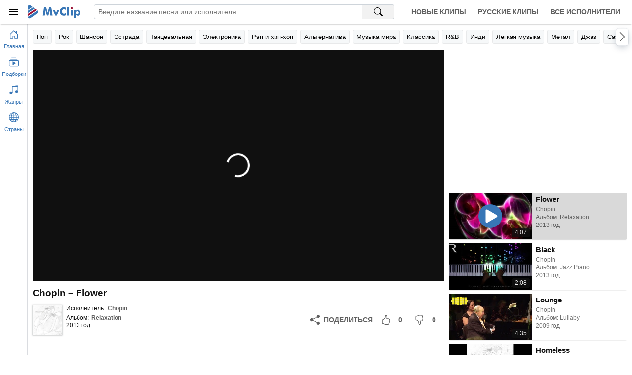

--- FILE ---
content_type: text/html; charset=utf-8
request_url: https://mvclip.ru/clip/chopin/flower
body_size: 6746
content:
<!DOCTYPE html>
<html lang="ru-RU">
<head>
    <meta charset="utf-8">
    <meta name="viewport" content="width=device-width, initial-scale=1.0, viewport-fit=cover">    
    <title>Chopin – Flower клип песни смотреть онлайн бесплатно</title>
    <meta name="description" content="Клип песни Chopin – Flower смотреть онлайн бесплатно. Исполнитель: Chopin, Альбом: Relaxation, Год выхода: 2013">
    <meta name="keywords" content="Flower, Chopin, клипы, смотреть клипы, клип песни, лучшие исполнители">
    <meta property="og:title" content="Chopin – Flower клип песни смотреть онлайн бесплатно" />
    <meta property="og:description" content="Клип песни Chopin – Flower смотреть онлайн бесплатно. Исполнитель: Chopin, Альбом: Relaxation, Год выхода: 2013" />
    <meta property="og:type" content="website">
    <meta property="og:site_name" content="MvClip музыкальные клипы">
    <meta property="og:image" content="https://mvclip.ru/content/images/videos/97/1c67d456da27421d888d0cef828c987b.jpg" />
    <meta property="og:url" content="https://mvclip.ru/clip/chopin/flower" />
    <link rel="canonical" href="https://mvclip.ru/clip/chopin/flower" />
    <link rel="stylesheet" href="/content/css/styles20250503.css">
    <link rel="icon" type="image/svg+xml" sizes="any" href="/favicon.svg">
    <link rel="icon" type="image/png" sizes="32x32" href="/favicon.png">
    <link rel="apple-touch-icon" sizes="57x57" href="/apple-touch-icon.png">
	
	<script>window.yaContextCb = window.yaContextCb || []</script>
    <script src="https://yandex.ru/ads/system/context.js" async></script>
	<script>window.yaContextCb.push(()=>{
	  Ya.Context.AdvManager.render({
		type: 'fullscreen',    
		platform: 'touch',
		blockId: 'R-A-270115-25'
	  })
	})</script>
	<script>window.yaContextCb.push(()=>{
	  Ya.Context.AdvManager.render({
		type: 'floorAd',    
		blockId: 'R-A-270115-24'
	  })
	})</script>
</head>
<body>
    <header class="header-app">		
        <div class="headerbar">
            <div class="logobox">
                <button id="btn-sidebar-toggler" class="btn-menu" aria-label="Меню">
                    <div class="icon-box">
                        <svg width="24" height="24" focusable="false">
                            <use xlink:href="#menu-icon"></use>
                        </svg>
                    </div>
                </button>
                <a class="logo" href="/" title="Главная страница MvClip">
                    <svg width="107" height="28" focusable="false">
                        <use xlink:href="#logo"></use>
                    </svg>
                </a>
            </div>
            <div class="searchbox">
                <form id="search-form" action="/search" method="post" role="search">
                    <input type="search" name="query" autocomplete="off" autocorrect="off" spellcheck="false" placeholder="Введите название песни или исполнителя" aria-label="Введите запрос">
                    <button type="submit" aria-label="Поиск на MvClip">
                        <svg width="18" height="18" focusable="false">
                            <use xlink:href="#search-icon"></use>
                        </svg>
                    </button>
                </form>
            </div>
            <nav class="navbox">
                <a class="nav-link" href="/new-clips" title="Новые клипы">Новые клипы</a>
                <a class="nav-link" href="/russian-clips" title="Русские клипы">Русские клипы</a>
                <a class="nav-link" href="/artists" title="Все исполнители">Все исполнители</a>
            </nav>
        </div>
        <div class="linkbar main-area">
            <div class="container">
                <div id="swiper-navbuttons-genres" class="swiper-navbuttons"></div>
            </div>
        </div>
    </header>

    <main class="main-area">
        <div id="main-container" class="container">
            



<section class="player-section">
    <div class="player-box">
        <div id="player"></div>
    </div>

    <h1 class="page-header primary">Chopin – Flower</h1>

    <div class="details-track-playing">
        <div class="info-box">
            <div class="image-box lazy" onclick="document.location.href ='/artist/chopin'" title="Chopin">
                    <img class="image" data-src="/content/images/artists/2/9bbc0c4995334448927d0f2289df34d8.jpg" alt="Chopin" />
            </div>

            <div class="info">
                <div class="row-links">
                    <span class="title">Исполнитель:</span>
                    <a class="link" href="/artist/chopin" title="Chopin">Chopin</a>
                </div>
                    <div class="row-links">
                        <span class="title">Альбом:</span>
                        <a class="link" href="/album/chopin/relaxation" title="Chopin - Relaxation">Relaxation</a>
                            <div>2013 год</div>
                    </div>
            </div>
        </div>

        <div class="rating-box">
            <button class="btn share ya-share2" data-services="odnoklassniki,vkontakte,facebook,telegram,viber,whatsapp" data-lang="ru" aria-label="Поделиться">
                <svg width="20" height="20" focusable="false">
                    <use xlink:href="#share-icon"></use>
                </svg>
                <span>Поделиться</span>
            </button>
            <button class="btn liked" aria-label="Мне понравилось">
                <svg width="20" height="20" focusable="false">
                    <use xlink:href="#liked-icon"></use>
                </svg>
                <span>0</span>
            </button>
            <button class="btn disliked" aria-label="Мне не понравилось">
                <svg width="20" height="20" focusable="false">
                    <use xlink:href="#disliked-icon"></use>
                </svg>
                <span>0</span>
            </button>
        </div>
    </div>
</section>


<section class="playlist-section">    
    <div id="playlist">
<div class="track-tile skeleton">
    <div class="image-box"></div>
    <div class="details">
        <div class="name"></div>
        <div class="text"></div>
        <div class="text"></div>
    </div>
</div><div class="track-tile skeleton">
    <div class="image-box"></div>
    <div class="details">
        <div class="name"></div>
        <div class="text"></div>
        <div class="text"></div>
    </div>
</div><div class="track-tile skeleton">
    <div class="image-box"></div>
    <div class="details">
        <div class="name"></div>
        <div class="text"></div>
        <div class="text"></div>
    </div>
</div><div class="track-tile skeleton">
    <div class="image-box"></div>
    <div class="details">
        <div class="name"></div>
        <div class="text"></div>
        <div class="text"></div>
    </div>
</div><div class="track-tile skeleton">
    <div class="image-box"></div>
    <div class="details">
        <div class="name"></div>
        <div class="text"></div>
        <div class="text"></div>
    </div>
</div><div class="track-tile skeleton">
    <div class="image-box"></div>
    <div class="details">
        <div class="name"></div>
        <div class="text"></div>
        <div class="text"></div>
    </div>
</div><div class="track-tile skeleton">
    <div class="image-box"></div>
    <div class="details">
        <div class="name"></div>
        <div class="text"></div>
        <div class="text"></div>
    </div>
</div><div class="track-tile skeleton">
    <div class="image-box"></div>
    <div class="details">
        <div class="name"></div>
        <div class="text"></div>
        <div class="text"></div>
    </div>
</div><div class="track-tile skeleton">
    <div class="image-box"></div>
    <div class="details">
        <div class="name"></div>
        <div class="text"></div>
        <div class="text"></div>
    </div>
</div><div class="track-tile skeleton">
    <div class="image-box"></div>
    <div class="details">
        <div class="name"></div>
        <div class="text"></div>
        <div class="text"></div>
    </div>
</div>    </div>
</section>
        </div>
    </main>

    <aside class="sidebar-mini-app">
        <button class="btn-nav" href="/" onclick="document.location.href='/'" aria-label="Перейти на главную страницу">
            <svg width="20" height="20" focusable="false">
                <use xlink:href="#home-icon"></use>
            </svg>
            <div class="title">Главная</div>
        </button>
        <button id="btn-collection-sidebar-mini" class="btn-nav" aria-label="Показать подборки">
            <svg width="20" height="20" focusable="false">
                <use xlink:href="#collection-play-icon"></use>
            </svg>
            <div class="title">Подборки</div>
        </button>
        <button id="btn-genres-sidebar-mini" class="btn-nav" aria-label="Показать жанры">
            <svg width="20" height="20" focusable="false">
                <use xlink:href="#music-note-icon"></use>
            </svg>
            <div class="title">Жанры</div>
        </button>
        <button id="btn-countries-sidebar-mini" class="btn-nav" aria-label="Показать страны">
            <svg width="20" height="20" focusable="false">
                <use xlink:href="#globe-icon"></use>
            </svg>
            <div class="title">Страны</div>
        </button>
    </aside>

    <aside class="sidebar-app">
        <div class="header">
            <button id="btn-sidebar-closing" class="btn-menu" aria-label="Скрыть меню">
                <div class="icon-box">
                    <svg width="24" height="24" focusable="false">
                        <use xlink:href="#menu-icon"></use>
                    </svg>
                </div>
            </button>
            <svg class="logo" width="84" height="28" focusable="false">
                <use xlink:href="#logo"></use>
            </svg>
        </div>
        <div class="content">
            <div>
                <div id="collection-sidebar" class="section">
                    <div class="collapsible-toggler">
                        <div class="icon-box">
                            <svg width="20" height="20" focusable="false">
                                <use xlink:href="#collection-play-icon"></use>
                            </svg>
                        </div>
                        <h3 class="title">Подборки</h3>
                        <div class="icon-arrow-box">
                            <svg width="16" height="16" focusable="false">
                                <use xlink:href="#chevron-down-icon"></use>
                            </svg>
                        </div>
                    </div>
                    <div class="collapsible">
                        <span class="link" onclick="document.location.href='/new-clips'" title="Новые клипы">Новые клипы</span>
                        <span class="link" onclick="document.location.href='/russian-clips'" title="Русские клипы">Русские клипы</span>
                        <span class="link" onclick="document.location.href='/artists'" title="Все исполнители">Все исполнители</span>
                    </div>
                </div>
                <div id="genres-sidebar" class="section skeleton">
                    <div class="collapsible-toggler">
                        <div class="icon-box">
                            <svg class="icon" width="20" height="20" focusable="false">
                                <use xlink:href="#music-note-icon"></use>
                            </svg>
                        </div>
                        <h3 class="title">Жанры</h3>
                        <div class="icon-arrow-box">
                            <svg class="icon-arrow" width="16" height="16" focusable="false">
                                <use xlink:href="#chevron-down-icon"></use>
                            </svg>
                        </div>
                    </div>
                </div>
                <div id="countries-sidebar" class="section skeleton">
                    <div class="collapsible-toggler">
                        <div class="icon-box">
                            <svg class="icon" width="20" height="20" focusable="false">
                                <use xlink:href="#globe-icon"></use>
                            </svg>
                        </div>
                        <h3 class="title">Страны</h3>
                        <div class="icon-arrow-box">
                            <svg class="icon-arrow" width="16" height="16" focusable="false">
                                <use xlink:href="#chevron-down-icon"></use>
                            </svg>
                        </div>
                    </div>
                </div>
            </div>
            <div id="footer-sidebar-app">
                <div>&copy; 2026 MvClip.Ru</div>
            </div>
        </div>
    </aside>

    <script>
        window.addEventListener("error", function (e) {
            if (e.filename && e.filename.indexOf('/content/js/') !== -1 && e.message.indexOf("код: 0") === -1) {
                var xhr = new XMLHttpRequest();
                xhr.open('POST', '/Log/ClientJavaScriptError', true);
                xhr.setRequestHeader("Content-type", "application/x-www-form-urlencoded");
                xhr.send('message=' + e.message + ' (' + e.filename + ' line: ' + e.lineno + ' col: ' + e.colno + ')&url=' + e.target.location.href);
            }
        });
    </script>

    <script>var InitialDataLayout={"Genres":[{"Url":"/genre/pop","Anchor":"Поп","Title":"Исполнители популярной музыки"},{"Url":"/genre/rock","Anchor":"Рок","Title":"Исполнители рок музыки"},{"Url":"/genre/shanson","Anchor":"Шансон","Title":"Исполнители шансона"},{"Url":"/genre/estrada","Anchor":"Эстрада","Title":"Исполнители эстрадной музыки"},{"Url":"/genre/dance","Anchor":"Танцевальная","Title":"Исполнители танцевальной музыки"},{"Url":"/genre/electronic","Anchor":"Электроника","Title":"Исполнители электронной музыки"},{"Url":"/genre/rap-hip-hop","Anchor":"Рэп и хип-хоп","Title":"Исполнители рэпа и хип-хопа"},{"Url":"/genre/alternative","Anchor":"Альтернатива","Title":"Исполнители альтернативного рока"},{"Url":"/genre/world","Anchor":"Музыка мира","Title":"Исполнители музыки мира"},{"Url":"/genre/classical","Anchor":"Классика","Title":"Исполнители классической музыки"},{"Url":"/genre/r-n-b","Anchor":"R\u0026B","Title":"Исполнители r\u0026b"},{"Url":"/genre/indie","Anchor":"Инди","Title":"Исполнители инди рока"},{"Url":"/genre/easy","Anchor":"Лёгкая музыка","Title":"Исполнители лёгкой музыки"},{"Url":"/genre/metal","Anchor":"Метал","Title":"Исполнители метала"},{"Url":"/genre/jazz","Anchor":"Джаз","Title":"Исполнители джаза"},{"Url":"/genre/soundtrack","Anchor":"Саундтреки","Title":"Исполнители саундтреков"},{"Url":"/genre/singer-songwriter","Anchor":"Авторская песня","Title":"Исполнители авторской песни"},{"Url":"/genre/punk","Anchor":"Панк","Title":"Исполнители панк рока"},{"Url":"/genre/country","Anchor":"Кантри","Title":"Исполнители кантри музыки"},{"Url":"/genre/other","Anchor":"Другое","Title":"Исполнители разной музыки"},{"Url":"/genre/reggae","Anchor":"Регги","Title":"Исполнители регги"},{"Url":"/genre/blues","Anchor":"Блюз","Title":"Исполнители блюза"},{"Url":"/genre/children","Anchor":"Детская","Title":"Исполнители детской музыки"},{"Url":"/genre/rock-n-roll","Anchor":"Рок-н-ролл","Title":"Исполнители рок-н-ролла"},{"Url":"/genre/disco","Anchor":"Диско","Title":"Исполнители диско"},{"Url":"/genre/ska","Anchor":"Ска","Title":"Исполнители ска"}],"Countries":[{"Url":"/country/rossiya","Anchor":"Россия","Title":"Русские исполнители"},{"Url":"/country/ukraina","Anchor":"Украина","Title":"Украинские исполнители"},{"Url":"/country/belarus","Anchor":"Беларусь","Title":"Белорусские исполнители"},{"Url":"/country/sssr","Anchor":"СССР","Title":"Советские исполнители"},{"Url":"/country/ssha","Anchor":"США","Title":"Американские исполнители"},{"Url":"/country/velikobritaniya","Anchor":"Великобритания","Title":"Британские исполнители"},{"Url":"/country/germaniya","Anchor":"Германия","Title":"Немецкие исполнители"},{"Url":"/country/frantsiya","Anchor":"Франция","Title":"Французские исполнители"},{"Url":"/country/kanada","Anchor":"Канада","Title":"Канадские исполнители"},{"Url":"/country/shvetsiya","Anchor":"Швеция","Title":"Шведские исполнители"},{"Url":"/country/avstraliya","Anchor":"Австралия","Title":"Австралийские исполнители"},{"Url":"/country/italiya","Anchor":"Италия","Title":"Итальянские исполнители"},{"Url":"/country/niderlandy","Anchor":"Нидерланды","Title":"Голландские исполнители"},{"Url":"/country/norvegiya","Anchor":"Норвегия","Title":"Норвежские исполнители"},{"Url":"/country/daniya","Anchor":"Дания","Title":"Датские исполнители"},{"Url":"/country/finlyandiya","Anchor":"Финляндия","Title":"Финские исполнители"},{"Url":"/country/ispaniya","Anchor":"Испания","Title":"Испанские исполнители"},{"Url":"/country/braziliya","Anchor":"Бразилия","Title":"Бразильские исполнители"},{"Url":"/country/irlandiya","Anchor":"Ирландия","Title":"Ирландские исполнители"},{"Url":"/country/yamayka","Anchor":"Ямайка","Title":"Ямайские исполнители"},{"Url":"/country/avstriya","Anchor":"Австрия","Title":"Австрийские исполнители"},{"Url":"/country/shveytsariya","Anchor":"Швейцария","Title":"Швейцарские исполнители"},{"Url":"/country/rumyniya","Anchor":"Румыния","Title":"Румынские исполнители"},{"Url":"/country/belgiya","Anchor":"Бельгия","Title":"Бельгийские исполнители"},{"Url":"/country/izrail","Anchor":"Израиль","Title":"Израильские исполнители"},{"Url":"/country/turtsiya","Anchor":"Турция","Title":"Турецкие исполнители"}]}</script>
    
    <script>var InitialDataPage={"PageType":"track","Data":{"DataPart":{"Items":[{"Id":748115,"Name":"Flower","VideoId":"zelzR9sZJhs","Duration":"4:07","ImageUrl":"/content/images/videos/97/1c67d456da27421d888d0cef828c987b.jpg","Liked":0,"Disliked":0,"Link":{"Url":"/clip/chopin/flower","Anchor":"Flower","Title":"Chopin - Flower"},"Artist":{"Id":11141,"Name":"Chopin","ImageUrl":"/content/images/artists/2/9bbc0c4995334448927d0f2289df34d8.jpg","Link":{"Url":"/artist/chopin","Anchor":"Chopin","Title":"Chopin"}},"Album":{"Id":85774,"Name":"Relaxation","Year":"2013","ImageUrl":null,"Link":{"Url":"/album/chopin/relaxation","Anchor":"Relaxation","Title":"Chopin - Relaxation"}}},{"Id":748078,"Name":"Black","VideoId":"8tcnuRsfgUQ","Duration":"2:08","ImageUrl":"/content/images/videos/97/6cdab93638054bf8abeecd5a0f2c581a.jpg","Liked":0,"Disliked":0,"Link":{"Url":"/clip/chopin/black","Anchor":"Black","Title":"Chopin - Black"},"Artist":{"Id":11141,"Name":"Chopin","ImageUrl":"/content/images/artists/2/9bbc0c4995334448927d0f2289df34d8.jpg","Link":{"Url":"/artist/chopin","Anchor":"Chopin","Title":"Chopin"}},"Album":{"Id":85770,"Name":"Jazz Piano","Year":"2013","ImageUrl":null,"Link":{"Url":"/album/chopin/jazz-piano","Anchor":"Jazz Piano","Title":"Chopin - Jazz Piano"}}},{"Id":748079,"Name":"Lounge","VideoId":"b1wUNBxCsxc","Duration":"4:35","ImageUrl":"/content/images/videos/120/272f4eb7386f49c688086693d887d518.jpg","Liked":0,"Disliked":0,"Link":{"Url":"/clip/chopin/lounge","Anchor":"Lounge","Title":"Chopin - Lounge"},"Artist":{"Id":11141,"Name":"Chopin","ImageUrl":"/content/images/artists/2/9bbc0c4995334448927d0f2289df34d8.jpg","Link":{"Url":"/artist/chopin","Anchor":"Chopin","Title":"Chopin"}},"Album":{"Id":85771,"Name":"Lullaby","Year":"2009","ImageUrl":null,"Link":{"Url":"/album/chopin/lullaby","Anchor":"Lullaby","Title":"Chopin - Lullaby"}}},{"Id":748080,"Name":"Homeless","VideoId":"KTtGzholM68","Duration":"4:23","ImageUrl":"/content/images/videos/97/c0e2d92a16f849ec82c194ed4aa14578.jpg","Liked":0,"Disliked":0,"Link":{"Url":"/clip/chopin/homeless","Anchor":"Homeless","Title":"Chopin - Homeless"},"Artist":{"Id":11141,"Name":"Chopin","ImageUrl":"/content/images/artists/2/9bbc0c4995334448927d0f2289df34d8.jpg","Link":{"Url":"/artist/chopin","Anchor":"Chopin","Title":"Chopin"}},"Album":{"Id":85770,"Name":"Jazz Piano","Year":"2013","ImageUrl":null,"Link":{"Url":"/album/chopin/jazz-piano","Anchor":"Jazz Piano","Title":"Chopin - Jazz Piano"}}},{"Id":935050,"Name":"Mozart","VideoId":"OaZveHbxAYs","Duration":"5:23","ImageUrl":"/content/images/videos/146/7bd21feaf7ca487295a7ebf245e11531.jpg","Liked":0,"Disliked":0,"Link":{"Url":"/clip/chopin/mozart","Anchor":"Mozart","Title":"Chopin - Mozart"},"Artist":{"Id":11141,"Name":"Chopin","ImageUrl":"/content/images/artists/2/9bbc0c4995334448927d0f2289df34d8.jpg","Link":{"Url":"/artist/chopin","Anchor":"Chopin","Title":"Chopin"}},"Album":null},{"Id":846492,"Name":"Goodbye","VideoId":"UNf0E4a2l38","Duration":"4:54","ImageUrl":"/content/images/videos/129/dd43e8d8e8254f25855ba2c87afd2c54.jpg","Liked":0,"Disliked":0,"Link":{"Url":"/clip/chopin/goodbye","Anchor":"Goodbye","Title":"Chopin - Goodbye"},"Artist":{"Id":11141,"Name":"Chopin","ImageUrl":"/content/images/artists/2/9bbc0c4995334448927d0f2289df34d8.jpg","Link":{"Url":"/artist/chopin","Anchor":"Chopin","Title":"Chopin"}},"Album":{"Id":85770,"Name":"Jazz Piano","Year":"2013","ImageUrl":null,"Link":{"Url":"/album/chopin/jazz-piano","Anchor":"Jazz Piano","Title":"Chopin - Jazz Piano"}}},{"Id":748082,"Name":"Jasmine","VideoId":"GKzIA8JVfyQ","Duration":"5:12","ImageUrl":"/content/images/videos/120/dfa8b1b8f35743eb83657073695d5b7b.jpg","Liked":0,"Disliked":0,"Link":{"Url":"/clip/chopin/jasmine","Anchor":"Jasmine","Title":"Chopin - Jasmine"},"Artist":{"Id":11141,"Name":"Chopin","ImageUrl":"/content/images/artists/2/9bbc0c4995334448927d0f2289df34d8.jpg","Link":{"Url":"/artist/chopin","Anchor":"Chopin","Title":"Chopin"}},"Album":{"Id":85770,"Name":"Jazz Piano","Year":"2013","ImageUrl":null,"Link":{"Url":"/album/chopin/jazz-piano","Anchor":"Jazz Piano","Title":"Chopin - Jazz Piano"}}},{"Id":748083,"Name":"Moon","VideoId":"UjGwTa-fzB8","Duration":"2:07","ImageUrl":"/content/images/videos/120/9543b37011d540f48e929f21b39ebf11.jpg","Liked":0,"Disliked":0,"Link":{"Url":"/clip/chopin/moon","Anchor":"Moon","Title":"Chopin - Moon"},"Artist":{"Id":11141,"Name":"Chopin","ImageUrl":"/content/images/artists/2/9bbc0c4995334448927d0f2289df34d8.jpg","Link":{"Url":"/artist/chopin","Anchor":"Chopin","Title":"Chopin"}},"Album":{"Id":85770,"Name":"Jazz Piano","Year":"2013","ImageUrl":null,"Link":{"Url":"/album/chopin/jazz-piano","Anchor":"Jazz Piano","Title":"Chopin - Jazz Piano"}}},{"Id":1027722,"Name":"June Jasmine","VideoId":"zzbg2wAyxAE","Duration":"5:42","ImageUrl":"/content/images/videos/165/1b26c49d911b4c6d9db5443f6b4b78b8.jpg","Liked":0,"Disliked":0,"Link":{"Url":"/clip/chopin/june-jasmine","Anchor":"June Jasmine","Title":"Chopin - June Jasmine"},"Artist":{"Id":11141,"Name":"Chopin","ImageUrl":"/content/images/artists/2/9bbc0c4995334448927d0f2289df34d8.jpg","Link":{"Url":"/artist/chopin","Anchor":"Chopin","Title":"Chopin"}},"Album":{"Id":85770,"Name":"Jazz Piano","Year":"2013","ImageUrl":null,"Link":{"Url":"/album/chopin/jazz-piano","Anchor":"Jazz Piano","Title":"Chopin - Jazz Piano"}}},{"Id":748084,"Name":"Spring","VideoId":"EFJ7kDva7JE","Duration":"5:12","ImageUrl":"/content/images/videos/97/05540bef0f5d4887b22dad011000320d.jpg","Liked":0,"Disliked":0,"Link":{"Url":"/clip/chopin/spring","Anchor":"Spring","Title":"Chopin - Spring"},"Artist":{"Id":11141,"Name":"Chopin","ImageUrl":"/content/images/artists/2/9bbc0c4995334448927d0f2289df34d8.jpg","Link":{"Url":"/artist/chopin","Anchor":"Chopin","Title":"Chopin"}},"Album":{"Id":85770,"Name":"Jazz Piano","Year":"2013","ImageUrl":null,"Link":{"Url":"/album/chopin/jazz-piano","Anchor":"Jazz Piano","Title":"Chopin - Jazz Piano"}}}],"HasMore":true},"ArtistId":11141,"ArtistName":"Chopin","TrackId":748115}}</script>


    <script src="/content/js/scripts20230221.js"></script>
	
	<script type="text/javascript" >
	   (function(m,e,t,r,i,k,a){m[i]=m[i]||function(){(m[i].a=m[i].a||[]).push(arguments)};
	   m[i].l=1*new Date();k=e.createElement(t),a=e.getElementsByTagName(t)[0],k.async=1,k.src=r,a.parentNode.insertBefore(k,a)})
	   (window, document, "script", "https://mc.yandex.ru/metrika/tag.js", "ym");

	   ym(46693128, "init", {
			clickmap:true,
			trackLinks:true,
			accurateTrackBounce:true
	   });
	</script>
	<noscript><div><img src="https://mc.yandex.ru/watch/46693128" style="position:absolute; left:-9999px;" alt="" /></div></noscript>
	
	
</body>
</html>